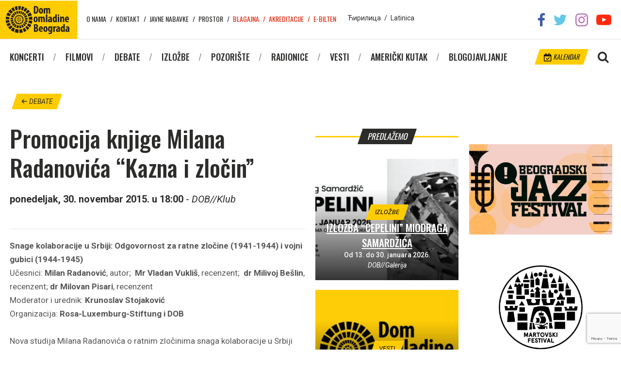

--- FILE ---
content_type: text/html; charset=utf-8
request_url: https://www.google.com/recaptcha/api2/anchor?ar=1&k=6Ld2baQUAAAAAKSaeP4LB1PplBDu_5NTLBvvj-0b&co=aHR0cHM6Ly9kb21vbWxhZGluZS5vcmc6NDQz&hl=en&v=PoyoqOPhxBO7pBk68S4YbpHZ&size=invisible&anchor-ms=20000&execute-ms=30000&cb=byewc21c3au8
body_size: 48694
content:
<!DOCTYPE HTML><html dir="ltr" lang="en"><head><meta http-equiv="Content-Type" content="text/html; charset=UTF-8">
<meta http-equiv="X-UA-Compatible" content="IE=edge">
<title>reCAPTCHA</title>
<style type="text/css">
/* cyrillic-ext */
@font-face {
  font-family: 'Roboto';
  font-style: normal;
  font-weight: 400;
  font-stretch: 100%;
  src: url(//fonts.gstatic.com/s/roboto/v48/KFO7CnqEu92Fr1ME7kSn66aGLdTylUAMa3GUBHMdazTgWw.woff2) format('woff2');
  unicode-range: U+0460-052F, U+1C80-1C8A, U+20B4, U+2DE0-2DFF, U+A640-A69F, U+FE2E-FE2F;
}
/* cyrillic */
@font-face {
  font-family: 'Roboto';
  font-style: normal;
  font-weight: 400;
  font-stretch: 100%;
  src: url(//fonts.gstatic.com/s/roboto/v48/KFO7CnqEu92Fr1ME7kSn66aGLdTylUAMa3iUBHMdazTgWw.woff2) format('woff2');
  unicode-range: U+0301, U+0400-045F, U+0490-0491, U+04B0-04B1, U+2116;
}
/* greek-ext */
@font-face {
  font-family: 'Roboto';
  font-style: normal;
  font-weight: 400;
  font-stretch: 100%;
  src: url(//fonts.gstatic.com/s/roboto/v48/KFO7CnqEu92Fr1ME7kSn66aGLdTylUAMa3CUBHMdazTgWw.woff2) format('woff2');
  unicode-range: U+1F00-1FFF;
}
/* greek */
@font-face {
  font-family: 'Roboto';
  font-style: normal;
  font-weight: 400;
  font-stretch: 100%;
  src: url(//fonts.gstatic.com/s/roboto/v48/KFO7CnqEu92Fr1ME7kSn66aGLdTylUAMa3-UBHMdazTgWw.woff2) format('woff2');
  unicode-range: U+0370-0377, U+037A-037F, U+0384-038A, U+038C, U+038E-03A1, U+03A3-03FF;
}
/* math */
@font-face {
  font-family: 'Roboto';
  font-style: normal;
  font-weight: 400;
  font-stretch: 100%;
  src: url(//fonts.gstatic.com/s/roboto/v48/KFO7CnqEu92Fr1ME7kSn66aGLdTylUAMawCUBHMdazTgWw.woff2) format('woff2');
  unicode-range: U+0302-0303, U+0305, U+0307-0308, U+0310, U+0312, U+0315, U+031A, U+0326-0327, U+032C, U+032F-0330, U+0332-0333, U+0338, U+033A, U+0346, U+034D, U+0391-03A1, U+03A3-03A9, U+03B1-03C9, U+03D1, U+03D5-03D6, U+03F0-03F1, U+03F4-03F5, U+2016-2017, U+2034-2038, U+203C, U+2040, U+2043, U+2047, U+2050, U+2057, U+205F, U+2070-2071, U+2074-208E, U+2090-209C, U+20D0-20DC, U+20E1, U+20E5-20EF, U+2100-2112, U+2114-2115, U+2117-2121, U+2123-214F, U+2190, U+2192, U+2194-21AE, U+21B0-21E5, U+21F1-21F2, U+21F4-2211, U+2213-2214, U+2216-22FF, U+2308-230B, U+2310, U+2319, U+231C-2321, U+2336-237A, U+237C, U+2395, U+239B-23B7, U+23D0, U+23DC-23E1, U+2474-2475, U+25AF, U+25B3, U+25B7, U+25BD, U+25C1, U+25CA, U+25CC, U+25FB, U+266D-266F, U+27C0-27FF, U+2900-2AFF, U+2B0E-2B11, U+2B30-2B4C, U+2BFE, U+3030, U+FF5B, U+FF5D, U+1D400-1D7FF, U+1EE00-1EEFF;
}
/* symbols */
@font-face {
  font-family: 'Roboto';
  font-style: normal;
  font-weight: 400;
  font-stretch: 100%;
  src: url(//fonts.gstatic.com/s/roboto/v48/KFO7CnqEu92Fr1ME7kSn66aGLdTylUAMaxKUBHMdazTgWw.woff2) format('woff2');
  unicode-range: U+0001-000C, U+000E-001F, U+007F-009F, U+20DD-20E0, U+20E2-20E4, U+2150-218F, U+2190, U+2192, U+2194-2199, U+21AF, U+21E6-21F0, U+21F3, U+2218-2219, U+2299, U+22C4-22C6, U+2300-243F, U+2440-244A, U+2460-24FF, U+25A0-27BF, U+2800-28FF, U+2921-2922, U+2981, U+29BF, U+29EB, U+2B00-2BFF, U+4DC0-4DFF, U+FFF9-FFFB, U+10140-1018E, U+10190-1019C, U+101A0, U+101D0-101FD, U+102E0-102FB, U+10E60-10E7E, U+1D2C0-1D2D3, U+1D2E0-1D37F, U+1F000-1F0FF, U+1F100-1F1AD, U+1F1E6-1F1FF, U+1F30D-1F30F, U+1F315, U+1F31C, U+1F31E, U+1F320-1F32C, U+1F336, U+1F378, U+1F37D, U+1F382, U+1F393-1F39F, U+1F3A7-1F3A8, U+1F3AC-1F3AF, U+1F3C2, U+1F3C4-1F3C6, U+1F3CA-1F3CE, U+1F3D4-1F3E0, U+1F3ED, U+1F3F1-1F3F3, U+1F3F5-1F3F7, U+1F408, U+1F415, U+1F41F, U+1F426, U+1F43F, U+1F441-1F442, U+1F444, U+1F446-1F449, U+1F44C-1F44E, U+1F453, U+1F46A, U+1F47D, U+1F4A3, U+1F4B0, U+1F4B3, U+1F4B9, U+1F4BB, U+1F4BF, U+1F4C8-1F4CB, U+1F4D6, U+1F4DA, U+1F4DF, U+1F4E3-1F4E6, U+1F4EA-1F4ED, U+1F4F7, U+1F4F9-1F4FB, U+1F4FD-1F4FE, U+1F503, U+1F507-1F50B, U+1F50D, U+1F512-1F513, U+1F53E-1F54A, U+1F54F-1F5FA, U+1F610, U+1F650-1F67F, U+1F687, U+1F68D, U+1F691, U+1F694, U+1F698, U+1F6AD, U+1F6B2, U+1F6B9-1F6BA, U+1F6BC, U+1F6C6-1F6CF, U+1F6D3-1F6D7, U+1F6E0-1F6EA, U+1F6F0-1F6F3, U+1F6F7-1F6FC, U+1F700-1F7FF, U+1F800-1F80B, U+1F810-1F847, U+1F850-1F859, U+1F860-1F887, U+1F890-1F8AD, U+1F8B0-1F8BB, U+1F8C0-1F8C1, U+1F900-1F90B, U+1F93B, U+1F946, U+1F984, U+1F996, U+1F9E9, U+1FA00-1FA6F, U+1FA70-1FA7C, U+1FA80-1FA89, U+1FA8F-1FAC6, U+1FACE-1FADC, U+1FADF-1FAE9, U+1FAF0-1FAF8, U+1FB00-1FBFF;
}
/* vietnamese */
@font-face {
  font-family: 'Roboto';
  font-style: normal;
  font-weight: 400;
  font-stretch: 100%;
  src: url(//fonts.gstatic.com/s/roboto/v48/KFO7CnqEu92Fr1ME7kSn66aGLdTylUAMa3OUBHMdazTgWw.woff2) format('woff2');
  unicode-range: U+0102-0103, U+0110-0111, U+0128-0129, U+0168-0169, U+01A0-01A1, U+01AF-01B0, U+0300-0301, U+0303-0304, U+0308-0309, U+0323, U+0329, U+1EA0-1EF9, U+20AB;
}
/* latin-ext */
@font-face {
  font-family: 'Roboto';
  font-style: normal;
  font-weight: 400;
  font-stretch: 100%;
  src: url(//fonts.gstatic.com/s/roboto/v48/KFO7CnqEu92Fr1ME7kSn66aGLdTylUAMa3KUBHMdazTgWw.woff2) format('woff2');
  unicode-range: U+0100-02BA, U+02BD-02C5, U+02C7-02CC, U+02CE-02D7, U+02DD-02FF, U+0304, U+0308, U+0329, U+1D00-1DBF, U+1E00-1E9F, U+1EF2-1EFF, U+2020, U+20A0-20AB, U+20AD-20C0, U+2113, U+2C60-2C7F, U+A720-A7FF;
}
/* latin */
@font-face {
  font-family: 'Roboto';
  font-style: normal;
  font-weight: 400;
  font-stretch: 100%;
  src: url(//fonts.gstatic.com/s/roboto/v48/KFO7CnqEu92Fr1ME7kSn66aGLdTylUAMa3yUBHMdazQ.woff2) format('woff2');
  unicode-range: U+0000-00FF, U+0131, U+0152-0153, U+02BB-02BC, U+02C6, U+02DA, U+02DC, U+0304, U+0308, U+0329, U+2000-206F, U+20AC, U+2122, U+2191, U+2193, U+2212, U+2215, U+FEFF, U+FFFD;
}
/* cyrillic-ext */
@font-face {
  font-family: 'Roboto';
  font-style: normal;
  font-weight: 500;
  font-stretch: 100%;
  src: url(//fonts.gstatic.com/s/roboto/v48/KFO7CnqEu92Fr1ME7kSn66aGLdTylUAMa3GUBHMdazTgWw.woff2) format('woff2');
  unicode-range: U+0460-052F, U+1C80-1C8A, U+20B4, U+2DE0-2DFF, U+A640-A69F, U+FE2E-FE2F;
}
/* cyrillic */
@font-face {
  font-family: 'Roboto';
  font-style: normal;
  font-weight: 500;
  font-stretch: 100%;
  src: url(//fonts.gstatic.com/s/roboto/v48/KFO7CnqEu92Fr1ME7kSn66aGLdTylUAMa3iUBHMdazTgWw.woff2) format('woff2');
  unicode-range: U+0301, U+0400-045F, U+0490-0491, U+04B0-04B1, U+2116;
}
/* greek-ext */
@font-face {
  font-family: 'Roboto';
  font-style: normal;
  font-weight: 500;
  font-stretch: 100%;
  src: url(//fonts.gstatic.com/s/roboto/v48/KFO7CnqEu92Fr1ME7kSn66aGLdTylUAMa3CUBHMdazTgWw.woff2) format('woff2');
  unicode-range: U+1F00-1FFF;
}
/* greek */
@font-face {
  font-family: 'Roboto';
  font-style: normal;
  font-weight: 500;
  font-stretch: 100%;
  src: url(//fonts.gstatic.com/s/roboto/v48/KFO7CnqEu92Fr1ME7kSn66aGLdTylUAMa3-UBHMdazTgWw.woff2) format('woff2');
  unicode-range: U+0370-0377, U+037A-037F, U+0384-038A, U+038C, U+038E-03A1, U+03A3-03FF;
}
/* math */
@font-face {
  font-family: 'Roboto';
  font-style: normal;
  font-weight: 500;
  font-stretch: 100%;
  src: url(//fonts.gstatic.com/s/roboto/v48/KFO7CnqEu92Fr1ME7kSn66aGLdTylUAMawCUBHMdazTgWw.woff2) format('woff2');
  unicode-range: U+0302-0303, U+0305, U+0307-0308, U+0310, U+0312, U+0315, U+031A, U+0326-0327, U+032C, U+032F-0330, U+0332-0333, U+0338, U+033A, U+0346, U+034D, U+0391-03A1, U+03A3-03A9, U+03B1-03C9, U+03D1, U+03D5-03D6, U+03F0-03F1, U+03F4-03F5, U+2016-2017, U+2034-2038, U+203C, U+2040, U+2043, U+2047, U+2050, U+2057, U+205F, U+2070-2071, U+2074-208E, U+2090-209C, U+20D0-20DC, U+20E1, U+20E5-20EF, U+2100-2112, U+2114-2115, U+2117-2121, U+2123-214F, U+2190, U+2192, U+2194-21AE, U+21B0-21E5, U+21F1-21F2, U+21F4-2211, U+2213-2214, U+2216-22FF, U+2308-230B, U+2310, U+2319, U+231C-2321, U+2336-237A, U+237C, U+2395, U+239B-23B7, U+23D0, U+23DC-23E1, U+2474-2475, U+25AF, U+25B3, U+25B7, U+25BD, U+25C1, U+25CA, U+25CC, U+25FB, U+266D-266F, U+27C0-27FF, U+2900-2AFF, U+2B0E-2B11, U+2B30-2B4C, U+2BFE, U+3030, U+FF5B, U+FF5D, U+1D400-1D7FF, U+1EE00-1EEFF;
}
/* symbols */
@font-face {
  font-family: 'Roboto';
  font-style: normal;
  font-weight: 500;
  font-stretch: 100%;
  src: url(//fonts.gstatic.com/s/roboto/v48/KFO7CnqEu92Fr1ME7kSn66aGLdTylUAMaxKUBHMdazTgWw.woff2) format('woff2');
  unicode-range: U+0001-000C, U+000E-001F, U+007F-009F, U+20DD-20E0, U+20E2-20E4, U+2150-218F, U+2190, U+2192, U+2194-2199, U+21AF, U+21E6-21F0, U+21F3, U+2218-2219, U+2299, U+22C4-22C6, U+2300-243F, U+2440-244A, U+2460-24FF, U+25A0-27BF, U+2800-28FF, U+2921-2922, U+2981, U+29BF, U+29EB, U+2B00-2BFF, U+4DC0-4DFF, U+FFF9-FFFB, U+10140-1018E, U+10190-1019C, U+101A0, U+101D0-101FD, U+102E0-102FB, U+10E60-10E7E, U+1D2C0-1D2D3, U+1D2E0-1D37F, U+1F000-1F0FF, U+1F100-1F1AD, U+1F1E6-1F1FF, U+1F30D-1F30F, U+1F315, U+1F31C, U+1F31E, U+1F320-1F32C, U+1F336, U+1F378, U+1F37D, U+1F382, U+1F393-1F39F, U+1F3A7-1F3A8, U+1F3AC-1F3AF, U+1F3C2, U+1F3C4-1F3C6, U+1F3CA-1F3CE, U+1F3D4-1F3E0, U+1F3ED, U+1F3F1-1F3F3, U+1F3F5-1F3F7, U+1F408, U+1F415, U+1F41F, U+1F426, U+1F43F, U+1F441-1F442, U+1F444, U+1F446-1F449, U+1F44C-1F44E, U+1F453, U+1F46A, U+1F47D, U+1F4A3, U+1F4B0, U+1F4B3, U+1F4B9, U+1F4BB, U+1F4BF, U+1F4C8-1F4CB, U+1F4D6, U+1F4DA, U+1F4DF, U+1F4E3-1F4E6, U+1F4EA-1F4ED, U+1F4F7, U+1F4F9-1F4FB, U+1F4FD-1F4FE, U+1F503, U+1F507-1F50B, U+1F50D, U+1F512-1F513, U+1F53E-1F54A, U+1F54F-1F5FA, U+1F610, U+1F650-1F67F, U+1F687, U+1F68D, U+1F691, U+1F694, U+1F698, U+1F6AD, U+1F6B2, U+1F6B9-1F6BA, U+1F6BC, U+1F6C6-1F6CF, U+1F6D3-1F6D7, U+1F6E0-1F6EA, U+1F6F0-1F6F3, U+1F6F7-1F6FC, U+1F700-1F7FF, U+1F800-1F80B, U+1F810-1F847, U+1F850-1F859, U+1F860-1F887, U+1F890-1F8AD, U+1F8B0-1F8BB, U+1F8C0-1F8C1, U+1F900-1F90B, U+1F93B, U+1F946, U+1F984, U+1F996, U+1F9E9, U+1FA00-1FA6F, U+1FA70-1FA7C, U+1FA80-1FA89, U+1FA8F-1FAC6, U+1FACE-1FADC, U+1FADF-1FAE9, U+1FAF0-1FAF8, U+1FB00-1FBFF;
}
/* vietnamese */
@font-face {
  font-family: 'Roboto';
  font-style: normal;
  font-weight: 500;
  font-stretch: 100%;
  src: url(//fonts.gstatic.com/s/roboto/v48/KFO7CnqEu92Fr1ME7kSn66aGLdTylUAMa3OUBHMdazTgWw.woff2) format('woff2');
  unicode-range: U+0102-0103, U+0110-0111, U+0128-0129, U+0168-0169, U+01A0-01A1, U+01AF-01B0, U+0300-0301, U+0303-0304, U+0308-0309, U+0323, U+0329, U+1EA0-1EF9, U+20AB;
}
/* latin-ext */
@font-face {
  font-family: 'Roboto';
  font-style: normal;
  font-weight: 500;
  font-stretch: 100%;
  src: url(//fonts.gstatic.com/s/roboto/v48/KFO7CnqEu92Fr1ME7kSn66aGLdTylUAMa3KUBHMdazTgWw.woff2) format('woff2');
  unicode-range: U+0100-02BA, U+02BD-02C5, U+02C7-02CC, U+02CE-02D7, U+02DD-02FF, U+0304, U+0308, U+0329, U+1D00-1DBF, U+1E00-1E9F, U+1EF2-1EFF, U+2020, U+20A0-20AB, U+20AD-20C0, U+2113, U+2C60-2C7F, U+A720-A7FF;
}
/* latin */
@font-face {
  font-family: 'Roboto';
  font-style: normal;
  font-weight: 500;
  font-stretch: 100%;
  src: url(//fonts.gstatic.com/s/roboto/v48/KFO7CnqEu92Fr1ME7kSn66aGLdTylUAMa3yUBHMdazQ.woff2) format('woff2');
  unicode-range: U+0000-00FF, U+0131, U+0152-0153, U+02BB-02BC, U+02C6, U+02DA, U+02DC, U+0304, U+0308, U+0329, U+2000-206F, U+20AC, U+2122, U+2191, U+2193, U+2212, U+2215, U+FEFF, U+FFFD;
}
/* cyrillic-ext */
@font-face {
  font-family: 'Roboto';
  font-style: normal;
  font-weight: 900;
  font-stretch: 100%;
  src: url(//fonts.gstatic.com/s/roboto/v48/KFO7CnqEu92Fr1ME7kSn66aGLdTylUAMa3GUBHMdazTgWw.woff2) format('woff2');
  unicode-range: U+0460-052F, U+1C80-1C8A, U+20B4, U+2DE0-2DFF, U+A640-A69F, U+FE2E-FE2F;
}
/* cyrillic */
@font-face {
  font-family: 'Roboto';
  font-style: normal;
  font-weight: 900;
  font-stretch: 100%;
  src: url(//fonts.gstatic.com/s/roboto/v48/KFO7CnqEu92Fr1ME7kSn66aGLdTylUAMa3iUBHMdazTgWw.woff2) format('woff2');
  unicode-range: U+0301, U+0400-045F, U+0490-0491, U+04B0-04B1, U+2116;
}
/* greek-ext */
@font-face {
  font-family: 'Roboto';
  font-style: normal;
  font-weight: 900;
  font-stretch: 100%;
  src: url(//fonts.gstatic.com/s/roboto/v48/KFO7CnqEu92Fr1ME7kSn66aGLdTylUAMa3CUBHMdazTgWw.woff2) format('woff2');
  unicode-range: U+1F00-1FFF;
}
/* greek */
@font-face {
  font-family: 'Roboto';
  font-style: normal;
  font-weight: 900;
  font-stretch: 100%;
  src: url(//fonts.gstatic.com/s/roboto/v48/KFO7CnqEu92Fr1ME7kSn66aGLdTylUAMa3-UBHMdazTgWw.woff2) format('woff2');
  unicode-range: U+0370-0377, U+037A-037F, U+0384-038A, U+038C, U+038E-03A1, U+03A3-03FF;
}
/* math */
@font-face {
  font-family: 'Roboto';
  font-style: normal;
  font-weight: 900;
  font-stretch: 100%;
  src: url(//fonts.gstatic.com/s/roboto/v48/KFO7CnqEu92Fr1ME7kSn66aGLdTylUAMawCUBHMdazTgWw.woff2) format('woff2');
  unicode-range: U+0302-0303, U+0305, U+0307-0308, U+0310, U+0312, U+0315, U+031A, U+0326-0327, U+032C, U+032F-0330, U+0332-0333, U+0338, U+033A, U+0346, U+034D, U+0391-03A1, U+03A3-03A9, U+03B1-03C9, U+03D1, U+03D5-03D6, U+03F0-03F1, U+03F4-03F5, U+2016-2017, U+2034-2038, U+203C, U+2040, U+2043, U+2047, U+2050, U+2057, U+205F, U+2070-2071, U+2074-208E, U+2090-209C, U+20D0-20DC, U+20E1, U+20E5-20EF, U+2100-2112, U+2114-2115, U+2117-2121, U+2123-214F, U+2190, U+2192, U+2194-21AE, U+21B0-21E5, U+21F1-21F2, U+21F4-2211, U+2213-2214, U+2216-22FF, U+2308-230B, U+2310, U+2319, U+231C-2321, U+2336-237A, U+237C, U+2395, U+239B-23B7, U+23D0, U+23DC-23E1, U+2474-2475, U+25AF, U+25B3, U+25B7, U+25BD, U+25C1, U+25CA, U+25CC, U+25FB, U+266D-266F, U+27C0-27FF, U+2900-2AFF, U+2B0E-2B11, U+2B30-2B4C, U+2BFE, U+3030, U+FF5B, U+FF5D, U+1D400-1D7FF, U+1EE00-1EEFF;
}
/* symbols */
@font-face {
  font-family: 'Roboto';
  font-style: normal;
  font-weight: 900;
  font-stretch: 100%;
  src: url(//fonts.gstatic.com/s/roboto/v48/KFO7CnqEu92Fr1ME7kSn66aGLdTylUAMaxKUBHMdazTgWw.woff2) format('woff2');
  unicode-range: U+0001-000C, U+000E-001F, U+007F-009F, U+20DD-20E0, U+20E2-20E4, U+2150-218F, U+2190, U+2192, U+2194-2199, U+21AF, U+21E6-21F0, U+21F3, U+2218-2219, U+2299, U+22C4-22C6, U+2300-243F, U+2440-244A, U+2460-24FF, U+25A0-27BF, U+2800-28FF, U+2921-2922, U+2981, U+29BF, U+29EB, U+2B00-2BFF, U+4DC0-4DFF, U+FFF9-FFFB, U+10140-1018E, U+10190-1019C, U+101A0, U+101D0-101FD, U+102E0-102FB, U+10E60-10E7E, U+1D2C0-1D2D3, U+1D2E0-1D37F, U+1F000-1F0FF, U+1F100-1F1AD, U+1F1E6-1F1FF, U+1F30D-1F30F, U+1F315, U+1F31C, U+1F31E, U+1F320-1F32C, U+1F336, U+1F378, U+1F37D, U+1F382, U+1F393-1F39F, U+1F3A7-1F3A8, U+1F3AC-1F3AF, U+1F3C2, U+1F3C4-1F3C6, U+1F3CA-1F3CE, U+1F3D4-1F3E0, U+1F3ED, U+1F3F1-1F3F3, U+1F3F5-1F3F7, U+1F408, U+1F415, U+1F41F, U+1F426, U+1F43F, U+1F441-1F442, U+1F444, U+1F446-1F449, U+1F44C-1F44E, U+1F453, U+1F46A, U+1F47D, U+1F4A3, U+1F4B0, U+1F4B3, U+1F4B9, U+1F4BB, U+1F4BF, U+1F4C8-1F4CB, U+1F4D6, U+1F4DA, U+1F4DF, U+1F4E3-1F4E6, U+1F4EA-1F4ED, U+1F4F7, U+1F4F9-1F4FB, U+1F4FD-1F4FE, U+1F503, U+1F507-1F50B, U+1F50D, U+1F512-1F513, U+1F53E-1F54A, U+1F54F-1F5FA, U+1F610, U+1F650-1F67F, U+1F687, U+1F68D, U+1F691, U+1F694, U+1F698, U+1F6AD, U+1F6B2, U+1F6B9-1F6BA, U+1F6BC, U+1F6C6-1F6CF, U+1F6D3-1F6D7, U+1F6E0-1F6EA, U+1F6F0-1F6F3, U+1F6F7-1F6FC, U+1F700-1F7FF, U+1F800-1F80B, U+1F810-1F847, U+1F850-1F859, U+1F860-1F887, U+1F890-1F8AD, U+1F8B0-1F8BB, U+1F8C0-1F8C1, U+1F900-1F90B, U+1F93B, U+1F946, U+1F984, U+1F996, U+1F9E9, U+1FA00-1FA6F, U+1FA70-1FA7C, U+1FA80-1FA89, U+1FA8F-1FAC6, U+1FACE-1FADC, U+1FADF-1FAE9, U+1FAF0-1FAF8, U+1FB00-1FBFF;
}
/* vietnamese */
@font-face {
  font-family: 'Roboto';
  font-style: normal;
  font-weight: 900;
  font-stretch: 100%;
  src: url(//fonts.gstatic.com/s/roboto/v48/KFO7CnqEu92Fr1ME7kSn66aGLdTylUAMa3OUBHMdazTgWw.woff2) format('woff2');
  unicode-range: U+0102-0103, U+0110-0111, U+0128-0129, U+0168-0169, U+01A0-01A1, U+01AF-01B0, U+0300-0301, U+0303-0304, U+0308-0309, U+0323, U+0329, U+1EA0-1EF9, U+20AB;
}
/* latin-ext */
@font-face {
  font-family: 'Roboto';
  font-style: normal;
  font-weight: 900;
  font-stretch: 100%;
  src: url(//fonts.gstatic.com/s/roboto/v48/KFO7CnqEu92Fr1ME7kSn66aGLdTylUAMa3KUBHMdazTgWw.woff2) format('woff2');
  unicode-range: U+0100-02BA, U+02BD-02C5, U+02C7-02CC, U+02CE-02D7, U+02DD-02FF, U+0304, U+0308, U+0329, U+1D00-1DBF, U+1E00-1E9F, U+1EF2-1EFF, U+2020, U+20A0-20AB, U+20AD-20C0, U+2113, U+2C60-2C7F, U+A720-A7FF;
}
/* latin */
@font-face {
  font-family: 'Roboto';
  font-style: normal;
  font-weight: 900;
  font-stretch: 100%;
  src: url(//fonts.gstatic.com/s/roboto/v48/KFO7CnqEu92Fr1ME7kSn66aGLdTylUAMa3yUBHMdazQ.woff2) format('woff2');
  unicode-range: U+0000-00FF, U+0131, U+0152-0153, U+02BB-02BC, U+02C6, U+02DA, U+02DC, U+0304, U+0308, U+0329, U+2000-206F, U+20AC, U+2122, U+2191, U+2193, U+2212, U+2215, U+FEFF, U+FFFD;
}

</style>
<link rel="stylesheet" type="text/css" href="https://www.gstatic.com/recaptcha/releases/PoyoqOPhxBO7pBk68S4YbpHZ/styles__ltr.css">
<script nonce="R-Ntv44FOIxz1FX3vJitwg" type="text/javascript">window['__recaptcha_api'] = 'https://www.google.com/recaptcha/api2/';</script>
<script type="text/javascript" src="https://www.gstatic.com/recaptcha/releases/PoyoqOPhxBO7pBk68S4YbpHZ/recaptcha__en.js" nonce="R-Ntv44FOIxz1FX3vJitwg">
      
    </script></head>
<body><div id="rc-anchor-alert" class="rc-anchor-alert"></div>
<input type="hidden" id="recaptcha-token" value="[base64]">
<script type="text/javascript" nonce="R-Ntv44FOIxz1FX3vJitwg">
      recaptcha.anchor.Main.init("[\x22ainput\x22,[\x22bgdata\x22,\x22\x22,\[base64]/[base64]/bmV3IFpbdF0obVswXSk6Sz09Mj9uZXcgWlt0XShtWzBdLG1bMV0pOks9PTM/bmV3IFpbdF0obVswXSxtWzFdLG1bMl0pOks9PTQ/[base64]/[base64]/[base64]/[base64]/[base64]/[base64]/[base64]/[base64]/[base64]/[base64]/[base64]/[base64]/[base64]/[base64]\\u003d\\u003d\x22,\[base64]\\u003d\x22,\x22wrMXMMOyI8OYw5nDrDjCtsOEwqHCombDpD0uVcO4ScKhY8Khw5gHwr/DoicWFsO2w4nCnW0+G8O2wqDDu8OQFMKnw53DlsOJw41pakh8wooHAsKNw5rDshIKwqvDnkPCswLDtsKMw5MPZ8K+wo9SJh9/w53DpE5KTWUgZ8KXUcOjXhTChlHCgmsrOAsUw7jChGgJI8K0H8O1ZB3DtU5TC8KXw7MsQ8OPwqVyZ8KbwrTCg1snQl9mNjsNIcK4w7TDrsKbbMKsw5lxw4HCvDTCvhJNw5/Cs1DCjsKWwrknwrHDmmnCplJvwp0uw7TDvBEHwoQrw7fCrUvCvRFvMW5nSTh5woPCjcOLIMKabCABXsODwp/CmsOvw63CrsOTwrQFPSnDqgUZw5AobcOfwpHDiVzDncK3w4Q0w5HCgcKiaAHCtcKaw4XDuWkYEnXChMORwrxnCG94dMOcw7bCgMOTGEYJwq/Cv8OZw7bCqMKlwrohGMO7a8Oaw4Mcw7nDnHx/cSRxFcOHbmHCv8OkdGB8w5zCuMKZw55aHwHCoizCu8OlKsOpQxnCnxhAw5ggIm/DkMOaUsK5A0xYZsKDHGJDwrI8w5LCjMOFQzDCt2pJw5jDlsOTwrM+wo3DrsOWwqrDoVvDsQFzwrTCr8OcwoIHCUB1w6Fgw6Qtw6PCtn5haVHCsSzDiThOHBw/D8OeW2k0woV0fzxHXS/[base64]/[base64]/Di38aw4pLAzIrUC5owrFhw7DCrwLDsxnCogxSw5QNwqMGw4RUR8KLA2LDpG3DvcKKwrxxCUdSwqnChicrY8ODWMKIIMOZGkYAAMK8FwFFwoomwoMZW8KowpLCp8KnbcOjw4bDq2JbGmjDgVDDuMKLNWTDisOhclBSO8OqwqoCGX/[base64]/CtcOUQ3jCn8OSQMOTwrA/wqnChmtowrI2w5lgw5PCkMOHa2PCgcKKw7DDmhbDg8OYw5rDvcKAZsKjw5LDhhgxH8Okw5hnKDg2wrrDljjDtjYxPHbCvCHClHByG8OpKh0cwr0bw69jwoDCm0fDilLCmsOFUEB4X8OHcSnDglghH3sewq/Ds8OqAjd/XcKMHMK4w74LwrXDtsOiw7UWJh0ZOU1uFcOWYMKWVcOcJwTDkFjDqFfCnEYUJA87wpdcGH/DtmEuLMOPwocrccKgw6AQwq12w7fCqMKlwqDDqRLDjQnCkz9uw7Bcwr3DuMK/w6vCo2QPwoHCo13Dp8KVw64lwrXCsEzCtglvcmIhCgjCm8KYwpFSwr/DgSnDsMOYwqAsw4zDl8KLAsKXNcOgSTvClw18w6nCtcOkwrnDi8OuPMO8JyUGwox8GWTDrMOswqpkw4nDh27Dn3LCj8OLJsO4w5Edw5lgWVfCsWzDpAtVUwLCtVnDlsKkFyjDsXp5w5DCv8O2w7nCtkVLw7sLIE/CngwGw4jCkMOROMOOPjs7MRrCmD3DscK9w7vDucOWwpDCvsO7w5Rhw7fClsOlRRIewo5Lw7vCl3XDkcO/w5BTG8OJw40AVsK/w4MJwrMpOFTCvsORLsOiCsOGwrHDqcKJwqBsSiI4w6zDgjleTGLCrcORFykywrzDocK2woQLa8OAFltrNsKwIsOQworCoMK/[base64]/Z8KFIDPDoQRUw4pNwoJNZSHDhBs+woMxYMOiwpovLMOzwpkMw7FPZMKqT1AxA8KnNsKNVn8Cw5dRaV/DncO5NsKdw47ChjnDll7CpMO/w5LDq3xgRMO3w6XCksOhVcKSwrNBwonDnsOHZMK5YsOpw4DDvsOfAVY+wogoAcKjM8ONw5vDscKVLxJ7YMKLacOfw4cGwpjDs8OUHMKOTMKHGGHDmMKdwqJ0R8KhBRZIP8O/wrZ4woUGU8OjF8Opwqp2woYjw7DDucObcC7Dh8OIwrYWKjvDrsOZIsOlL3PCulDDqMOTam8aXcO8a8KvBhN3dMO7V8KRZsKIcsKHLgg5Ln0DfMOWOT4ZRDjDnUY2w4x0fRRJHcO+QH7Cn2oFwqFQw7pCKkVow5vClsKhYG9uwrJTw4x0w4/DqSLCv2jDt8KYSAvCmWvDkcO+CsKKw7ciWcKAKBvDtcK+w5HDpUXDsmDDhU84wp/Cv2PDhcOiZ8OUcjhXEW7Cv8KgwqR8w61hw59Vwo/DhcKoaMK0ScKAwq50Kw9adcOJQ3NywoMzGGgtw5cUwopMbgI6Byd5woPDlB7DrWfDo8OOwpI/w5jCmQLDocOoSmPDiGVQwqDCg2VbYBXDp1FLwqLDkkU5wrfDpcOww5LDnwLCoCnDmXFfZQIKw7zCgwM3wrzCtcOKwoLDjn8uw78GDivCtDxGwqHDsMOBMgnCs8OQZwHCrzzCq8Oow5bClcKCwo/Dh8OieG3CjMKuGycEPsKHwrbDuxgQX15XbMOPJ8KVblnCpiPCucKVUwvCnMKxHcOcYsOMwp44A8O3RMOtEBtWEsK9w7BzT0vDucKiWsOeSMKlUnTDqsOZw5bCrsKaHEnDqiFvw60pw6HDscKFw6tMwohYw6HCtcOGwocEw6Unw4Alw63CnsKFwpTCnD3CjsO4BAzDoX/CnETDpCDDjsO9MsO/[base64]/[base64]/[base64]/CuyfDs8Kxw7nClznCv8OHChPDiCY0w5FSw5jDiGvDqMONw5/Co8KKZB8vCcOjDXssw6PCqMOTTyR0w4AbwpjDvsKkYVZoNcOiw6NcFMK7ZA8Xw67Ds8OmwqVrUcODY8OBwqMywq8QWsO5w4kTwp7CnMOaMH7CtsOnw6Y5wowlw6PCrsKiDHNFHMKXLcKVCn/DvQLCisKYwqYOw5JAw4fCgBcXYmTDssKIwrjDjsOjw7zCo3tvA2wOwpYyw6DCgmtJIUXCjVLDu8Okw6TDnm7Cn8OpKUXCksK4GTDDtsOhwo0lXsOIw7zCskjDscOxHsKlVsO1wp3Dq2fCksKkQMO+w67DvBdNw4J3XMOHwpnDsWIvwpEkw6LDnV/Dqhoiw7jCpFHDhx40GMKdOjDCpSwlOMKpDDEWCcKGHMK8b1TCvC/[base64]/DicKUw78OwpQRVcOoDXfDkkDCkMO8wo4WbsK6Z3Ukw6/Cr8OMw7dow5zDjMKKc8ODHAtRwqBxDypEwrQswpXDjTbDuxPCjMK+wofDl8KyTRrDkcKyUl1Kw4bDoBorwqAjai5bw5TDsMOGw7HDj8KXfcKHw7TCrcOhQcO5dcOIAMO3wpoPS8OpEMKhDcOWM17CtWzCrTDDo8OmYj/Du8OiQQnDncODOMK1bsKLHMO3wrzDgyrDpsOqw5YHEsK7VsOcGVlRXcOmw4fDqMKxw7AEwpjCqTjCgsOPCCjDmsKYSFxiwq3DgMKGwr9FwqbCtxjCucO6wrttwrDCtcKTEcKYw6A+e2AYCm7DmcKoGMKCw67CvXjDmMOVwq7CvcK+w6jDris9OA/CkhfDoU8tLDFpw7ADV8KXF3hYw7fCpQrDpn/CmMKlCsKewo0hQ8O1wpLCpyLDhykdw5DCicKXZX8lwrbCr21AUsKGJSfDicOYPcOuwo9fwrpUwrsAw43DihbDnsKewqoHwovClMKDw69RXDvCpX3Ck8OUw59WwqjCk2fCg8Odwr/CuztdWMKowo9Bw54/[base64]/w67DgnbCjcORwrHCv8O5IsKaJMKdRMOcwrXDhsO8RMK6w5XCvsKNwow0YEXDokbDmRx3w4ZFHMKXwp15K8Ogw7YocsKROcOnwrE2w5VoQlfCosK6WxTDtQDCpz3CqsK4MMOSwoEUwr7CmyRLJhkdw49HwogBa8KvTlbDowA+QmzDtcK/wrVgRsO+TcK4wpoKTcO7w6pjMEEAwrrDucKMORnDssKawovDnMKUbzARw45BCQFcAgbDsAV2RxlwwrPDgQwTK2JOa8OTwqHDrcKtwqHDoT5fTyXCksKwJMKWEcOfw5HDvzIWw4FCf3/DvAMOwqvCoXpHw7/DkiLDr8OGXcKEwpw1w7JfwoMcw4giwq4cw6fDrzghKMKQfMOmLFXCvVrCgiF9bToNwo4Cw44Vw5dXw6J3w6rDs8KfUsKcwq/CvQpxw5sEwo7CuAUHwpMAw5jCi8OyATTDmwMLE8OTwpdBw7kYw63Con/DhsKzw6cdC0Aowpwhw5RjwqssDXw/[base64]/wr1SfkfCmsOteU3ClMOWJsO2b2DCmMKBLTM9Z8OIXjnDvsOBZMKdw7vCtTJxw4nChWI/eMOsJMOjGQYIwrHDlW1Hw5wuLT06HmcGPcKsc3wRwqsYw6fCoFANS1TDrg/[base64]/Cs0Azw70Fw4jCskVeW2bCgcO4w6BXMsOSw4fCiyvDqMOHwrLCv8KgfMKgwrLCtXwtw6FMGMK5wrnDjcO3R29dwpfDlGPCqcOgFQ7Di8OIwqnDk8Kfw7fDghzDjsK/w4TCgzM5GEQHSD5rDsKQO1A7aAViMRXCsyvDjGZpw47Dpy0dJ8Ogw7QBwrnCtTnDvwzDgcKFwpJ4J2MxScOKZAHCgMOPLBDDncOXw7NmwrRuMMO4w5IiccOqbCRRbMOTwr3DmAxnw7nCr03DokvCn27Dg8O/[base64]/CpCcIw6bDpWIzwpBMwpfDqmQTbcOdWcOJe8OOOcOTwoApVMOaWzzCrMOlb8Ogw4Raf03Dj8KZw4HDiQ/DlFsPX150IVEgw4/Dj13CszzCr8O9CUjDoRjDqUXCmBXDicKkwpEUw483WWoowqPCkHoKw6TDhsKEwqDDpVsCw7jDm0pyQkZZw4xQZ8KRw67CjC/DpgfDhMOJw5pdw51Ac8K6w7vCuj5pw7pnKHMgwr98BTU6a2F4wppoScKHIcK9AnkpAcKyZhzCmVXCqC/DuMKfwqjCh8KhwoF8wrgvbcOoUcO8QDMdwoQPwq1dAk3CscK6dAVOwpLDvDrClxbClh7CqE3Dn8Kaw5gqwogOw7dRaUTCiGrDjWrDo8O1MHgpX8KsBzsFTFrCoFU+DHPCglVpOMOdwpg5LzwzbD7Dp8KiBlVkwo/CtirDlsKIwq8xCG/Dp8OuFUvDsRMeX8K6TWs0w4DDpljDpMKow65tw68dZ8ONLX/Cu8Kcw51oG3fCncKPLCfDi8KPVcOHwrvDnQ4Zw4vCiH5tw5QhFsOrYm7CmFXDugnCt8KDNcOIw6wLW8OZacO2AcOWDMKzTkbCpWVeSsKDU8KlWi0ZwoLDr8Kpw5sDGMOvTVPDpsOxw43DskU/XMOWwrNIwqw5w6vCiW0cTcK/w7ZKQ8O/wpUZCBxiw5zChsKCHcONw5DDlcKGBMOTKQzCk8OwwqxgwqLDsMKfwqbCr8KbRsO0DBgcw587eMKoQsOudSEsw4Q0LSnCrEwIGww5w7/Cl8Knw6ciwrTDtMKgfxrCjDPCu8KbF8O2w5zDmm3Ci8OtAcOOFsO2QHJ4w5AcRMKUFcOKMMK2w4TDoS/Dv8K8w606OMOdYmnDlHl4w4c4Y8OjbwZGZcOUwrd+QXzCvmTDvznCshPCqTBFwrUaw4XCnQXCigdWwo1Qw6DDqibDhcOICVfCoHfDjsO8woTDhsONNEPDscO6w4Evw4bCuMKXw5/[base64]/[base64]/w7FZZcKuw51dVBMEw6PDsVRPTCbDjQzCksOqY2lpw5fCiD3DlS8sw597wqHCq8OwwoJlR8KVKsK9dMO7w6JwwrPCnyVNL8OzCsO/w7fDnMKvw5LDhMKWKMOzw67Ck8OOwpDCs8KtwqJCwrpuZDQwGMKqw5PDoMOCHVN4K10cw6ISFCTCkcOgMsOHw4fDm8OCw4/Dh8OKIcOiOgjDgcKvGcOkRi3DocKNwopjw4rCgsOXw7TDmSnCs3HDtcKNQn3ClHrDqHlDwqPChMOuw5oawrjCnMKdNMOjw77CjcK8w6wpcsO2w7PCmhLCh0DCrHrDoh3Co8OkT8KZw5nDicOJwo7CncOZw4/CtjTCl8OKGcKLeyLCuMK2NsKOw6UUCnd4CcKvVcKaLxUPSB7Cn8Kiw5XDvsO8wosXwpwEOg/ChUrDkHDCqcO7wprDrg4cw608CBk5w7fCsRTDqCU9HmrDnUF2w7jDngXCm8KTwoPCsS7CgsO1wrpBw64Hw6tcwqLCj8KUw7TCkCc0GUdmETtNwqzCncOiwoDDlMKFw6nDu1HCshsZUwVvEsK/InXDqwcdw4vCvcKhMsONwrQOHsOLwofDoMKRwoYHw7nDvcOhw43Cq8K/ZsKlSRrCosKSw73ClTPDqzbDn8K4wrTDv2dxwqIMw55/wpLDs8OjczhMZSvDicK6aDbDh8OvwoXDnURqwqbDt1/DhcO5wpPCiBXDvQdpCAAuwqvCsBzCrVtoCsOYw5wYCR7CqzwQRMK3w6XDkw9dwqXCsMOOcwPDjmfCtsKoEMOSRzvDqsO/MQoESEMLX1R/wqjDszzCkjkFw5fCvy3CgBtNA8KYw7rDvmzDtEEnw77Dq8OlOjDCmcO5RMOOJQ8LXCrDhixnwr8kwprChQLDlwoOwqXCo8K0WcKhKcKLwq/DqMKFw4tIA8O1AMKhCFjCjSjCm0USBXjCpsO9wqEOSVpEw6HDkl0+UwzCumtCP8K5XElBw6zCqzPCp30Hw7tQwpFzAi/DvMKGH1slUjp6w5LDgRh/[base64]/CplsGSj4IZcOFE8K8w7/DtAZTakDDqsOUNMO0QmI7CEFZw7DCiGwvN3FCw67Do8OYw5V7wpjDvWYwdQYFw7fDqHYAwrPDtsKTw4ogwrZzNVTCuMKVbcOYw5x/FcK0w78PaQrDpcOSdMOwacOqUxjCk3LDngfDoXzDpMKrBcKhcMOED1zDmwfDphbDqsOTwpvCtMOBw48wWcO/w5oZNw3DjH/Cm3nCplfDrBceYl/Dg8Oqw6PDusOXwr3CiH9+airDln9cX8KnwqTCvMKswpjCkTbDkQwkc0oJMkJlWGTCnkDCi8Knwp/CqMK+BMO6wpvDo8OXWV3Dk3DDq1rDkcOKBsKewpXDuMKWw5jDp8KzKSZLwoJ0woXDhUtbwo/CusOYw7cFwrx6wqfDvsOecQnDsQ/[base64]/CtQFECcOcWcKTSsOME8KSM8Okwpszw4PCkQrDjcOWXMOpwoHCqW/CpcK9w5c2UGMiw6Idwq/[base64]/Di8KMwrVbw5LClnjDrT7Dv8K+wrvCsMO6wrXCj8OZwpTCs8OCWzwQHcKLw7Z3wo8kR0XCp1DCmsODwrDDqMOIY8KcwrzCj8O7OEpvbzEmTsKRa8Ocw77DoVjClxUzwqzDlsKCw5LDr3/DoE/DoEfCnyHDuzspw4BXw7gow6puwrTDoRkqw5dOw7nCq8OiLMKyw7NQUsK/w5HChGHDmloCbFJzdMOkW2PCq8Kfw6BDQwfCi8KWA8OwAiMvwoBBeSg/[base64]/[base64]/[base64]/DqmRjU1AwHsKzdkhYwoEJw6PDmDB9wrjDp8OFw6DDmQwbN8O9worDtcOTwrdfwoMEDEAVVyPCpiHDlyvCoV7CrcKYA8KAwqrDqDDClkQCw6sZKMKcEA/Cn8Ksw7zDgsKPC8KRdTVwwpFQwoAlw69Lwr0GacKqFh41GztjIsO+MUXCgMK6wrtBwqPCq1Y5w58Ww6Mdwr1xVmhHPU8qCsO9dw3CmFnDpMOGR1pKwqnDscORw4wGwo7DvmQpaFgcw4/CkMKyFMOXLMKow4d+HVfCi07CnkN8w69/IMKswo3DksKTAcKRfFbDscKNScO3LMKwG2/[base64]/AsKKdllqw57DjzRyEMK/wpskwopYw6Z3MUg0YMK0w75cDSNkwol0w6XDrEseLcOFQBUsGnzCll3Dph9ewrl+w5PDh8OtJMObe3ddVMK7F8OKwoMuw6NMJwTDqgd9NMKcTTzCtjHDocOiwoc1ScK4EcOGwp1Awpltw6vDkjhZw5AEwqh3SMO/CFUywpDCnsKdMDPDhMO8w44pwptRwoA8QFzDjHrDrHjDiSMGAR53YMKeKcK0w4Q0KBbDnsOgwrPCnsK4NgnDrDvDk8KzCsOJE1PCj8KAw6tVw78Aw7bCh1oFwrHDjhvCg8O2woBUNiFNw7oSwrTDo8OfXAvCiDXCisKeMsObTToJwprDvjDDnCc/acKhwr4ORcOhSkFmwoBNfcOeecK5WcOgBWQWwqkEwpLCqMOfwpTDgsOYwq5qwpnDhcOLXsONQcOhNl3CnmzDiH/Cui0nwqzDrcOXw5INwpzCusKdMMOiwoNcw7zDgcKJw53DnsKowprDhRDCujnDkWVmCsKGKsO4bRF3wqViwodtwo/Dp8OeCEDDjFZ8OsKvGyfDp0MXGMOkwqXCmcODwpbCuMONUGvDjMKXw7Qrw7jDumXDrAcXwr7CjHAjwozCkcOnW8KIwqXDkMKZUWo/[base64]/Dh3A2IMKVwpguDzpLIcOFw4LDnsKkwplsaCJcw6Uaw5XCnS/Cnz1OZcOhw4/[base64]/DmsK1SlZQNzAbJ2BTASfDtMOfwpspw6kPO8O9R8KZw4bCicOSM8ORwpHCkV0gGsKbD07Cq3gdwqXDrV3DrTpuZsObwoY8w7XCphBBcRDClcKbwpYhU8Kvw4DDjsKeXsOYw6BdITLCslfDnEVHw6LCl3Fzd8KCHk/DlwB0w7l6csKYPcK1asK+WEJdwrs2wo13w44kw4U2w67DjQkUK3gmJ8O4w5tOD8OUwq/DtMO/C8KDw4zDsVxLK8KoTMKlU1jCoRx0wpZtw5zCpHh3ZgRQw6rClWdzw69bQMKcJ8OmQXoqPyc5wp/CqWFxwqzCulXCs0bDtcKycXzCgFEEEsOPw6h2w6EPBMK7MxsFDMOTTcKfw4VNw7dsZTBlKMOgw7XCncKyKsOGfGzCgcK1ZcOPwrHDjsOywoUmw4zDqMK1woYIVGkPw6jDjMKkWlTDpcK/ZsOhwrt3RsOJbBBRfRXCmMK9d8Kmw6TCrcO+RmHCr3nDlXDCoWZxQcOWAsOBwpPDmcOQwo9DwrledjtmLsOdw44XF8KlCD3Cr8KpYFfDkTYCaWFeKlrCvcKlwpInDCbClMKUTEXDlBjCs8KPw59bCcORwqjDgcKeYMOKR0jDiMKTwq4FwoDCmcONw5fDkV/[base64]/PgTDlgbDtQgDQcOfDsK3wqLDs8KhO8KOwqE5w4kcUSswwr04w4LCmsOMY8KZw7Agwqk/HsKWwrnDh8OEwrIWNcKuwr57wo/Ck2zCr8Orw6HCnMK7w4tIb8KSQMK2woXDrj3CrMOtwrUiHBcTb2rCvcKlam4wLMKafUnCksOLwoTDmkQSw4/DgUjCjXjCmwNTF8KPwq3CkEV2wpDDkitCwofCpz/ClMKMOWUVwpnDo8Kmw5bDgxzCk8OXGcOcVwMKDBcHVMO8wr3Dix5aUyfCqcKNwpjDtcO9bcKhw7cDdXvCu8KBUnRGw6/Cq8K/w4kowqUHw4nDm8OgDnAMbMOEK8O0woPChsOmBsKKw58mY8KLwo/DkD8FKcKdccK2MsO7MMKEICvDtMOITHBGAjF7wppJHCV5J8K4wroccAxFwpgQwr/CgAzDj1MMw5hBKjPDtMKqwokyOMONwrgXwrfDhFXCtR9EA3zDlcKvM8OSQ3PDuVPDtw07w7/[base64]/wpTCukjDlmdmwozCpsK0XcONcMOiWcOLc8OLDMK0FMOeLwFjRMO7DB5uCnEawoNGGcO9w7nCt8O4wpzCtEbDsCHDqMOhbcOcbWlEw5c6PR5fLcKqw5klM8Osw43Cs8OIPHd+RMK2wpnChUl9wqfCmwDCtwAPw4BLLgcew4PDlWthWEDCszMpw4PCky/CgVkmw7JkNsKNw4bCoT3DscKIw6wiwqnCs0Rnwr1Qf8ObTcKQWsKncm7Dq0FmVHI4N8OwOgQMw6zCpmHDksKZw4zClcKACwAtwoRYw7poQWYWw4/Dv27Cn8O3MknClTDCjEbCvcKsHU0+FngAwoXCmMO0LMKew4HCkMKdN8KgfcOBQznCv8OSHmLCvMOKHjZuw7UScgUewo5xwogsI8O3wpsww4nCh8OywoV/MnvCq1pDF37DnnXDocKHw5DDs8OVLMO8wp7Du01Rw7YTRMKPwo1rJEzChsKdBcKvwpUxwqtid0ohN8OYw4/Dr8OzSMKDecOkw6TCqkczw7TCnMOnC8KtCkvDrEsQw6vDosKpwrrCiMKQw6VkJMODw64jJcKWEVY8wqHDjyVzRHYlZSPCgk/[base64]/w6zChX7CvjnCqcOFRx9EIsOJw5piwovCusOiw440wrl8w5ICR8Opwr3Cq8KPGXHCjcOpwqoGw4fDlj4Nw7fDkMK9fXs8XwjCgwdIbcODcT/DtMKowoTCjSTCjsOXw4rCt8KHwrMNcsKoOcKbRcOlwoTDugZCw4JfwoLCh0xgGsKALcKhRBrChkYHPsKTwonDvMOVNXAeM0XDt13DpHXClkEXNMO+ZcOHckHCk1DCugvDjHnDjsOKdcOfwq/CvMKiwpp1PxnDoMOcF8OQwozCvMKxZcKASi93aUDDqcKvHsOwBU9yw7J8w7nDqDQxw4DClsKwwrImwp4vVmYaAwNvwrVFworCtSQba8KLw5jCmzAxAgzDrDxxNcOTdcOLW2bClsOiw4ZPDsOQE3Jtw4k4w4/Cg8OXCiXDo3nDqMKlIExSw5XCjsKHw67CscOuwo3CsXkcwpzChhrCicOsG39RUCYTwpfClMOqw5PDmsKgw6QdSiotf0QOwozCtUvDnlTCpcObw7TDlsKzEyjDnXPCkMO7w4XDksKFwpAlFzTDkhUJAQ/CscOwAVTCnVLDnsO6wr3CohQMdipLwr7Dr2DCuhVILF57w7zDqVNPcSR5PMOSbsORKAjDksKKasOOw4MDTkRMwrXCncObDcKnJh8SBsOlw6nCkgrCn08mw7zDscKNwofCisOLw5/CrsKrwoEOw4LCrcK3CMKOwq3CnSNQwqY/U17CrsK6w7jDicKIJMOqfkzDmcOrVhXDlG/DiMK5w4QbIcKew4/DnHfClcKrNAZQDMK7MMO8wqHDm8O4wplSwojCp0saw5LCscKEw5B7SMOtT8KcMXbClcObUcKhwrEUaloZX8OSw4dKwpYnW8KfIMK6w4rCvSDCjcKWIMOUQ3LDqcOqR8K/LcOBw5RLwpLCgMOBBicnbcOmbiUGw4FOw6ZQVQYcZMOgYy50RMKvFS7CvlrDlcKrw5xFw5jCssKhw6HCssKSeUgtwoRaR8KtHBvDusKCwr5sVwJ7w4PCkmbDqQ4kD8OZwr97wqJOTsKNacOSwr/DpWcZd3pQdkrDu37CpVDCtcKdwoLCh8KyNsKuG3FMw53DgBo0Q8K6w5nCu1E3I0DDowgtwpktAMKlKW/DvcO6J8OiYj9VMhYUJcK3EmnCvMKrw5kfMiMLw5rCuGZ8wpTDksOGQGYcTyZww4IxwqPCscONwpDCug/Du8OfV8OXwpvCjijDlHPDrBodbsOqDR3DicKrMMOKwolVwp/[base64]/CqQsGwo4MwrTDmQ1ywrPDtcKzwqEYXDzDiSQtw6nCqULDtVDDo8OKOMK9LMKgwrfCncK3wo7CiMKqPMKJwovDlcKxw6gtw5h0ayYobzQEQMKbBz/DqcK9IcKVw7crUhR+wrMLVMKlGcKKRMOpw5stw5lHFMOtw7VHO8KGw4EGw5dxA8KLW8O/[base64]/[base64]/DqsObJwhXcnDCiCd+wojDpQrCo8OfbcO+ScOADUxEK8OlwqTDrMOPwrJ2IsKAJ8KfSsOqLcKPwpBHwqQWw5HCuE4twqjDkHpVwp3ClSp3w4vDt3NjWltweMKYw7QPEMKoPsO1OMOmOMKjTDATw5d8Dg3CnsO/[base64]/w5wcwpt8w7jDlTgEw78fwr3DihHCu8KRwrnDssOPMcOow6VewpNiLGtkEcOjwpcvw4rDp8OOwr/CiG/[base64]/w6wJw5/CmMOSwo8QIDnCgGbCuSYtw6N9wqtDPzoUw7doVQjChDUsw6zDoMKTchALwr1ow4p1wqnDmDTDmzPDkMOXwq7DgcO5JFQaZMK/wq3CmHbDuipEecO1AMOzw7VQHMOpwrfCk8K4wp7DksOVDQF8dxvCj3fCicOSwoXCqQgNw6jCosOrLVLChsK/dcO4PcOTwo/DsQ3CsD5pckzDtW8awo/CtBRNQ8O1CcKGYkLDj2LCqT9Le8O4HMO6wr7Cnnlww6vCv8KgwrtAJwfCmz5vAR7DnRU/[base64]/CoGvCm8K/d1bCvBnDu0ZTC8K6w7IdwpDCmcOUaXVtGmcLBMOKw6PCq8ORwrjDiglkw69/MkPCkMKXUmXDh8OTw7gkdcO2w6nCqRIDAMKbJm/CqyDDhMKGfAhgw486XDbDvC8gwqXCjVvCi34BwoUvw7nDoXsRK8K+WMKPwqcCwqowwrUYwrXDlMKEwqjCsTLDs8O1XxXDmcOSEcKRSnfDtlUFw4wGPcKqwqTCmMOxw5M/[base64]/DlFt8w7UTcGjCosOvTsK7V8O9AsOmWMKaw5w3Y0bCuh/DssKHBsOJw5PDlA7ColYuw7jCtsOrwpnCrcKRPxDCgMOmw4EpARfCqcKGJxZEdmjDlMKzURYMTsK1JMKRT8Kcwr/CjMKPNMKydcKUwoV5Tg/[base64]/[base64]/DuDM/wpJBw4gdP1Y2F8KCXMKhwocIw4ELw5lBa8KCwrdjw4ZBQcKXE8KOwpowwo7CqcOvIhJLPCrCgMOzwoLDjcK4w6LDhsOCwp1HGinDhsOsJcKQw7TCmiEWesKjwpgTKz7CksKhwpzCmTjCosKLI3fCjj/Cj3Y0AMOWAF/Dl8O0w69UwqLCkUdnPioSRsOpwpkOCsOxw4sZDALCqcKsf1HClcOFw41Pwo/DnsKxw5YMZjJ3w7rCvSgCw4BmQXgIw4PDo8Kvw4rDqsKxw7s8wp3ChyAuwpDCi8K8OMOAw5RZUcOrLh7Co37Ck8KUw4LDu3xlS8OPw4IuMHslOEnCncODUUfDhMK0w4N6w6UIflnDlgJdwpHCq8KJw5DCncKMw4t8alkoLGMlWT7CmsOwX2Rcw6jCnx/CrWUiwqsywow9wpPDnMOsw7x3w6vCiMOgw7PDoDrClBjDjBwSwrBOYzDCiMOOw43DscKvwp3ClcOXS8KPScKaw6PCuU7CtsKrwr1Jw7nCtmlUwoDDvMOjGGULwoDCtHHDrEXCicKgwrrCsUBIwoNMwr3DnMOOH8K6NMO3ZkgYPWYjL8KpwoI/wqlYIHFpE8OwdSIWMxnDiwFRb8KsEiAoKMK4D0bCjlXCqX8/w4Nuw7rClMOFw50XwrvDoR8rNwFBwr3CpMO8w4LCu1rCjQPDlcO1wrVjw4/ClCpnwo3CjjjDqcKKw7LDkm4Cwrd7wqZGwr3Dmm7DtWnCjGrDjcKIJzvDssKgwp/[base64]/[base64]/[base64]/[base64]/w5/CvcOwwostEsONTCfCpX8PwqLCkcOzCWnDhwNhw4xxQiRiakTCm8KBHCIDw5Buwqwmdh5UalMWw4XDr8KawrdAwoY6cGQAfsO+GxdqOMK2wp3CksO7d8O2ccKow5PCucKlPsKYN8KIw7Y/wrcVwpHCgMKGw4Qxwqllw4TDq8OEBsKpfMK1XB3Dm8KVw68PC23CrcOKQWzDqzvDjU7ChW9LWyDCqBbDoWVSKGZyVMKSTMKcwpFvB0vDuDV4I8OhUmdqw7gBw4rDlcKOFMKSworCtcKPw5l0w7pKF8KcNH/DksODSsKmw53DgQ7Ck8OWwpIkCMOfSTbCgMOBEHxYMcOww7zCiyzCnsOYFm45wpfDgkrCq8OUwoTDi8KvYgTDo8O0wqfDplfCoF8kw47Dt8Krw6ASw4gQwr7CisK+wqfCt3fDl8KVwq/Dp3N+wr10w7Etw5/Dv8KBWsOCw7wrJsKNfMK3UzHCncKTwqQVw77CijzCnj8/WQrClxsLwprDgAorNwTCnzLDpsOgR8KTwqJKYhLDgcK6E2k7w4zDvsOsw5bClMKKZMOIwrF/MknCmcOPb3EewqnCnQTCqcOtw6nDhUzDuGrCgcKNe0p2E8KOwrEIGGnCvsKXw68yRyPCqMKRMsKFWgooNsKffiU1PsK8asKKGwgDS8K+w63Ds8KDMsKJdBIrw47DgTYpw4LCjSDDv8Knw4UqLUbCp8KLa8KZEcOWSMK/HyZtw54xwo/ClynDm8OeMk7CqsKkworDosOtIMKkNxMNPsKEwqXDmlkwUEglwqzDjsOfEcOMH0p9AsOSwobDpcKJw5Bgw7fDhsKOMy3DuBslWxJ+Y8KRw6AuwonDpHXCt8KOUsOyI8OZHUYmwp92dyVbZ39Ow4Iaw73DjMK5HMKPwojDpm3Co8OwCMOew7h3w48/[base64]/CnMOeX8Kjw6/CrBAoVQLCqGzDthPCj8Kawodfwoctw5sPLMKvwopqw6FID2bCk8OkwrHCi8ORwp/[base64]/Cr2PDm1tGHMKDWgXCjcKlwq4qcQ7CpQnDtDNbwozDgcK/[base64]/Dg8OXw4/CisKCSFYPQBHCvQnCvcKAHT7Dmz7DlFTDh8O+w7JSwqpZw4vCt8KMwrXCrsK/[base64]/DsRgOO8KoccO6GAERQsOAYyXDiGHClcKEe8OJHsK9wqnChcKMIyTCscKOwr7CiidLw7LCtxEuTsOBZH5CwpPDqVXDscKww5vCp8Olw7B4O8O0wr/Dp8KKT8O9wr0ewqXDhMKzwr7CvsO0Gwciw6MzSHPCvVXDr1bDkQ7DqFHCqMOHSDVWw6DCkn7ChX4NdFDCmsOAG8K4wqfCgcK4I8Oyw7zDpMOtw7UTVVAkaEYzRj88woTDmMKeworCr1loC1NEwpLCnnlsbcOhCnRIbsKnFAg/CwzCpcK9w7EtI3XDtnDDlHzCtsObWMOtw6QmfcOLw7DDiGLChgPCmSDDmsKIBlUww4BFwpzCvAfDngFfwoZ/CBR+WcKYLMK3w5DDvcONIEPDgMKeIMOtwpoNE8Krw70kw6XCj0cMQ8KPVCRsbMOOwrRLw5PCoCfCsXQHN37Dt8KTwqUFw4fCrgfCl8KMwpRQw7hwDA3CtWZMwq/[base64]/[base64]/[base64]/DvcOow7XCpVImwqXCoEQrbGp2EMOQwq84w6l4wqdFKUvDv0Vtwr1YZ0/[base64]/CcKXccOIRMKowq5tw71Zw6AbcMOAw5RgJ8OFVFBSR8Kiwp8xw6/[base64]/DucOvZhBuWEA2wqUsw6bCrGcDw7RARsKSwoQgw6FPw4nCtBR9w6Z4w7HDl0lWP8KgBcOdAUTDqn5/dsOpwrhfwrzCvCx3wrQEwrw6dsKSw5VWwqfDncKcwq8eYU3CnXXCsMOrT2TCsMOlOnnDgMKPw74tIHEFGypSw40+TsKmOTpxPnU5OsO/DcKXw4IRKwXDn3MVw4Mjw499w4/[base64]/DhhoAVCPCjHvDq0htYsOdwqgrwqROwqg+wqdOw7InSMOZM3jDuBR+L8KxwrkpYShewrR/HMKrw5Flw6DCnsOMwoN+NMOlwqEsFcKiw7HDosOZwrXDtShEw4PCinI7WMKMMsO+GsK/w5tiw685w5ckF2rCn8O6UHXCkcK7PXF1w4fDijpaeDPCtcKPw48rwo8EFCdgc8O3wpbDl0DDgcOGNMOTWMKfW8OcYnTCgMOpw7XDtwkQw6LDucObwr/DiTV1wpzCoMKNwpxEw61Lw7jDnWw6PRfCvMKWTsOqw5IGwoHCngPCs3Enw7tzwp7DtjzDjCFKIcO/O1LDk8KIJyXDnAB4D8KnwpfDg8KcdcKzHEF8w6dfAMKMw47Cl8KAw4XCgsKlf0ZgwqzCki8tLsKLwpLDhQETDHLDo8KZwqdJw4bDnUQ3DsK3woTDuhnDhG5vwo7Dv8Ofw5DCo8OFw6h8ccOTIloyecOUTU9BFw4iw7bDpTk/w7BIwoJqw6PDhQIXwrbCjDQ6wrxbwoVyfi7CkMOywqldwqZJAQAdwrNnw7/Dn8KNIRgVO2DDkAPCksKfwrLClCE2w70Jw5/[base64]/CoWXDohdjwpHDoMKMwobCvGPDr8OgeRDCmMKywqXCrsKpcQrCkW/CqFIEw7rDlsK/OcKpA8KEw5tXwq3DgcOsw781w7HCtcKaw5/Cnj/ConZUUMOBwqYTJVXCt8KSw4nDm8OTwqzCgWfCisOfw57CpDDDqMK4w7XCn8Kaw74vDAVQC8Kbwr0cwqFbIMOwJxQ3XcKZXEPDtcKJAsKXw6XCjSPCnTt2cGtmw7jDgyEeQwrCpMK6FX/DkMOfw7VRO2jDuwXDuMOQw601w7nDgcOFZz3DpcOfw5QNcsKvwqXDh8KmKQkUC1HDuFJTwqJuC8Ole8OuwooGwrwvw5rDuMOjK8K7w4d6wqvCrMKCw4U4w6fChXXDlcOPCgJXwq/CskY5KcKlfMOywoLCrsO4wqXDt3XDoMKAX38Zw6XDvVbDuEbDiXbDucKPwr8pwqzCucOOwr9LQhVKCMOXEFQVwq7DsQ1RTTZnSsOIAsO1wrfDkjY0wpPDnk9jw4LDssOTwodHwojCtGzDgVbCncKzacKkCcONwrAPwqR1wo3CosKkZBpFZyfCrcKgw5pbw5/Cjjspw5lVMMKfwqDDq8KjMsKdwrbDrMKPw40Mw5ZWJn9/wpNfCRzCh07Dv8O8FU7CjnHCsAYEfcKuwqbCpWdMwq3CmsK4fFl1w7XCs8OwR8KYPQzDngPCkRYxwolLejDCgMOyw7o2fVXCth/[base64]/DosOjw6YkIHASw4PDgsOow7hFDG91w7bCinLCrcOyd8Kkw7fCrl5Nwqxgw6NAwoDCs8Khw5llZ0rClg7DhSnCoMKjSsKxwpQWw5LDhcOUFSnCsEXCrUbCj3vCrMOMAcOnMMKCKGLDhMK/wpbCgcOXAcO3w5nDlcOjCsKVIMKWD8O3w6hNYsORGsOgw47CkcKmwrczwq9GwqAPw60Yw7PDlcKlwojCi8KJHBIvOBhLb1Uow5sGw7nDlsO2w7vCnUfCnMOybiw8wp5RHEIkw4dwR0jDvhHCpQoawqlXw6Unwohyw7w5wq7CizZhbcOdw4vDtC1Dw6/CinfDscKYfcOqw6vDgMK7wpPDvMO9wr7DpjLCnHlrw5DCphB9PcOBwpwgwpTCgFXCi8KUCsOTwq3DosOGf8KNw4w2SmHDh8OiTD5bH3tdPXIgGkDDmsKdVUkHwr5fwoIKIwJqwpvDusOMeEtxMMK0B18fXi8JZMOfecOKEMKtB8K1w6czw4FQwqk5w7Qmw5Ricxc/NV1hw7w2URjDusKzwrFswpnCh3zDsTXDvcOww6rCjhDCusOkIsKyw7Y2wqPCgHFjFSk4ZsKIJAdeIMOwXsOhOjvCiwnDosKsOR5pwo8Qw7V/wpXDhcONUl8aXsKqw4XCpCvDng3Ci8KIw5jCuVNKcAJ2wro+wqbClELDp0TCnlAXwpXCpU/DrGfCiRbCusOew4w+w5JZDW7DosKEwo0Bw5sEEMKtwrzDtMOtwrfCmTtawprCp8KvI8OfwqzDgsOaw64fw5/Cl8Kqw5UXwqvCssOaw6Jzw5vCvG8Swq/Cp8K2w6t9w5c6w7UacMOueBDDiS7DrMKwwqYowo3DsMOxUUPCucKkwobCkkg5PsK7w5NvwpTCr8K/[base64]/DpsO2wqEgcRvDpcOVw6RKbMKiwr/[base64]/DnzRbUcKxcMKSBMOWw6DCqHUGEsOBLMKkXyvClGrDnUDDpXFxaEzClQkxw5nDvUbCqG81QcOMw6fDtcOLwqDCkSZUX8OBGglGw50fw63CiC/CuMKkwoY9w5/DrcK2WsOjLcO/[base64]/Dq8K7LcOpw6wHZMK/b8K/w4zChjYwOQbCu0PDnkfDisKOw5TDgcK4w41zw5IVJRTDrhfDplTCg0/DtsOPw4BRK8K2wox4OcKPM8O1A8Ofw4LCp8Khw4lQwqBrw5DDgHMfw7c8wrrCljEjJcOlQsKCw7vDm8OqBTkfwpbCmzoSQk5KIRfCrMKGTsKsPzceRsK0fsKZw6rClsOAw5jDosOsfWfCusKXV8O/w53Cg8OoWW/[base64]/DmMKRw5I8w77DgnM2EcOhw645wobCmBfDjDDDk8Ouw7bCqU3CkcK3wrPDqTLDusOdwrTDjcKvw6bDhgA1cMO7wpk3w5HCpcKfeGPCg8KQc3bDs1zDrTR0wpzDlDLDikbDr8KaGGnCmMK5w7w3S8KSGFEqMyDCrUltwqg\\u003d\x22],null,[\x22conf\x22,null,\x226Ld2baQUAAAAAKSaeP4LB1PplBDu_5NTLBvvj-0b\x22,0,null,null,null,0,[21,125,63,73,95,87,41,43,42,83,102,105,109,121],[1017145,188],0,null,null,null,null,0,null,0,null,700,1,null,0,\[base64]/76lBhnEnQkZnOKMAhk\\u003d\x22,0,0,null,null,1,null,0,1,null,null,null,0],\x22https://domomladine.org:443\x22,null,[3,1,1],null,null,null,1,3600,[\x22https://www.google.com/intl/en/policies/privacy/\x22,\x22https://www.google.com/intl/en/policies/terms/\x22],\x22LCRNEVm/rQ6QK6DIGNu1cerXNzpYAL0HnGC3T3nu92U\\u003d\x22,1,0,null,1,1768819148886,0,0,[247,104,157],null,[123,135,145,73,237],\x22RC-mUEDx_0csUBBOw\x22,null,null,null,null,null,\x220dAFcWeA6hi9n-lkJJGL1ewWvdxIKVTTmKlVEri-6-sI4Fpf-oA79CRiQf7g74juetq1f1m9OU8QfgJRLJJ69oCQXtBQ-5ZeSn-A\x22,1768901948803]");
    </script></body></html>